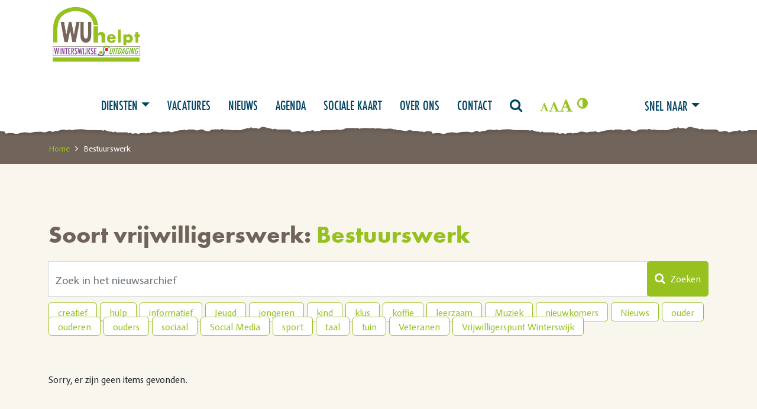

--- FILE ---
content_type: text/html; charset=UTF-8
request_url: https://wuhwinterswijk.nl/vacatures_vrijwilligerswerk/bestuurswerk/
body_size: 9416
content:
<!DOCTYPE html><html lang="nl"><head><script data-no-optimize="1">var litespeed_docref=sessionStorage.getItem("litespeed_docref");litespeed_docref&&(Object.defineProperty(document,"referrer",{get:function(){return litespeed_docref}}),sessionStorage.removeItem("litespeed_docref"));</script> <meta charset="utf-8"><meta http-equiv="X-UA-Compatible" content="IE=edge"><meta name="viewport" content="width=device-width, initial-scale=1">
<!--[if lt IE 9]> <script src="https://oss.maxcdn.com/html5shiv/3.7.2/html5shiv.min.js"></script> <script src="https://oss.maxcdn.com/respond/1.4.2/respond.min.js"></script> <![endif]--><meta name='robots' content='index, follow, max-image-preview:large, max-snippet:-1, max-video-preview:-1' /><title>Bestuurswerk Archieven - Wuh Winterswijk</title><link rel="canonical" href="https://wuhwinterswijk.nl/vacatures_vrijwilligerswerk/bestuurswerk/" /><meta property="og:locale" content="nl_NL" /><meta property="og:type" content="article" /><meta property="og:title" content="Bestuurswerk Archieven - Wuh Winterswijk" /><meta property="og:url" content="https://wuhwinterswijk.nl/vacatures_vrijwilligerswerk/bestuurswerk/" /><meta property="og:site_name" content="Wuh Winterswijk" /><meta name="twitter:card" content="summary_large_image" /> <script type="application/ld+json" class="yoast-schema-graph">{"@context":"https://schema.org","@graph":[{"@type":"CollectionPage","@id":"https://wuhwinterswijk.nl/vacatures_vrijwilligerswerk/bestuurswerk/","url":"https://wuhwinterswijk.nl/vacatures_vrijwilligerswerk/bestuurswerk/","name":"Bestuurswerk Archieven - Wuh Winterswijk","isPartOf":{"@id":"https://wuhwinterswijk.nl/#website"},"breadcrumb":{"@id":"https://wuhwinterswijk.nl/vacatures_vrijwilligerswerk/bestuurswerk/#breadcrumb"},"inLanguage":"nl-NL"},{"@type":"BreadcrumbList","@id":"https://wuhwinterswijk.nl/vacatures_vrijwilligerswerk/bestuurswerk/#breadcrumb","itemListElement":[{"@type":"ListItem","position":1,"name":"Home","item":"https://wuhwinterswijk.nl/"},{"@type":"ListItem","position":2,"name":"Bestuurswerk"}]},{"@type":"WebSite","@id":"https://wuhwinterswijk.nl/#website","url":"https://wuhwinterswijk.nl/","name":"Wuh Winterswijk","description":"","potentialAction":[{"@type":"SearchAction","target":{"@type":"EntryPoint","urlTemplate":"https://wuhwinterswijk.nl/?s={search_term_string}"},"query-input":{"@type":"PropertyValueSpecification","valueRequired":true,"valueName":"search_term_string"}}],"inLanguage":"nl-NL"}]}</script> <link data-optimized="2" rel="stylesheet" href="https://wuhwinterswijk.nl/wp-content/litespeed/css/42290cf514d2453332005d416d2c6310.css?ver=1f2d1" /> <script type="litespeed/javascript" data-src="//wuhwinterswijk.nl/wp-includes/js/jquery/jquery.min.js" id="jquery-core-js"></script> <link rel="EditURI" type="application/rsd+xml" title="RSD" href="//wuhwinterswijk.nl/xmlrpc.php?rsd" /><link rel="icon" href="//wuhwinterswijk.nl/wp-content/uploads/2023/03/favicon-160x160.png" sizes="32x32" /><link rel="icon" href="//wuhwinterswijk.nl/wp-content/uploads/2023/03/favicon-205x205.png" sizes="192x192" /><link rel="apple-touch-icon" href="//wuhwinterswijk.nl/wp-content/uploads/2023/03/favicon-205x205.png" /><meta name="msapplication-TileImage" content="https://wuhwinterswijk.nl/wp-content/uploads/2023/03/favicon.png" /></head><body class=""><a href="#intro" class="sr-only sr-only-focusable">Meteen naar de inhoud</a><div class="wrapper default_value
"><header><div id="top" class="d-none"><ul><li><p class="navbar-text fs-select"><span id="sizeDown" data-fs="16px"></span><span id="normal" data-fs="18px"></span><span id="sizeUp" data-fs="20px"></span></p></li><li><p id="c-select" class="navbar-text"><span class="contrast-btn" data-toggle="tooltip" data-placement="right" title="verhoog contrast"></span><span class="no-contrast-btn" data-toggle="tooltip" title="verlaag contrast"></span></p></li></ul></div><div id="menu"><nav class="navbar navbar-default navbar-expand-lg"><div class="container"><div class="navbar-header"><button class="navbar-toggler" type="button" data-toggle="collapse" data-target="#webportaal-navbar-collapse-1" aria-controls="navbarSupportedContent" aria-expanded="false" aria-label="Toggle navigation">
<span class="navbar-toggler-icon"></span>
</button><a class="navbar-brand" href="/">
<img data-lazyloaded="1" src="[data-uri]" width="2480" height="1535" data-src="//wuhwinterswijk.nl/wp-content/uploads/2023/11/WUhelpt-logo-2023.jpg" alt="WUh Winterswijk" />
</a></div><div class="collapse navbar-collapse" id="webportaal-navbar-collapse-1"><ul class="nav navbar-nav ms-auto"><li class="dropdown menu-diensten">
<a title="Diensten" href="#" class="dropdown-toggle has-submenu mega-menu">Diensten</a><ul class="mega-menu-dropdown dropdown-menu"><div class="dropdown-items"><li class="main-item" menu-name="vrijwilligerswerk">
<a href="#">
<img data-lazyloaded="1" src="[data-uri]" data-src="//wuhwinterswijk.nl/wp-content/uploads/2023/05/handshake-angle-solid.svg" width="20" alt=""/>
Vrijwilligerswerk                                    </a><div class="secondary-items" menu-main="vrijwilligerswerk"><ul><li class="secondary-item"><a href="//wuhwinterswijk.nl/vrijwilligerspunt/">Vrijwilligerspunt</a></li><li class="secondary-item"><a href="/vacatures/" target="_self">Vacatures</a></li><li class="secondary-item"><a href="//wuhwinterswijk.nl/vrijwilligerspunt/vrijwilligers-informatie/">Vrijwilligers informatie</a></li><li class="secondary-item"><a href="//wuhwinterswijk.nl/vrijwilligerspunt/vrijwilligers-informatie/aanmelden-vrijwilliger/">Aanmelden Vrijwilliger</a></li><hr/><li class="secondary-item"><a href="//wuhwinterswijk.nl/vrijwilligerspunt/maatje/">Maatje</a></li><hr/><li class="secondary-item"><a href="//wuhwinterswijk.nl/vrijwilligerspunt/informatie-organisaties/aanmelden/">Aanmelden</a></li></ul><div class="logos">
<a href="//wuhwinterswijk.nl/vrijwilligerspunt/" target="_self">
<img data-lazyloaded="1" src="[data-uri]" width="484" height="223" data-src="//wuhwinterswijk.nl/wp-content/uploads/2020/01/VrijwilligersPuntW-logo_smaller.png" alt=""/>
</a></div></div></li><li class="main-item" menu-name="klussen">
<a href="#">
<img data-lazyloaded="1" src="[data-uri]" data-src="//wuhwinterswijk.nl/wp-content/uploads/2023/05/hammer-solid.svg" width="20" alt=""/>
Klussen                                    </a><div class="secondary-items" menu-main="klussen"><ul><li class="secondary-item"><a href="//wuhwinterswijk.nl/vrijwilligerspunt/kluspunt/">Kluspunt</a></li><li class="secondary-item"><a href="//wuhwinterswijk.nl/vrijwilligerspunt/aanvraagformulier-klus/">Aanvraagformulier klus</a></li><hr/><li class="secondary-item"><a href="//wuhwinterswijk.nl/vrijwilligerspunt/vrijwilligers-informatie/aanmelden-vrijwilliger/">Aanmelden Vrijwilliger</a></li></ul><div class="logos">
<a href="//wuhwinterswijk.nl/vrijwilligerspunt/kluspunt/" target="_self">
<img data-lazyloaded="1" src="[data-uri]" width="1178" height="852" data-src="//wuhwinterswijk.nl/wp-content/uploads/2023/03/Kluspunt-logo-met-WU.jpg" alt=""/>
</a></div></div></li><li class="main-item" menu-name="vereniging">
<a href="#">
<img data-lazyloaded="1" src="[data-uri]" data-src="//wuhwinterswijk.nl/wp-content/uploads/2023/05/people-group-solid.svg" width="20" alt=""/>
Vereniging                                    </a><div class="secondary-items" menu-main="vereniging"><ul><li class="secondary-item"><a href="//wuhwinterswijk.nl/vrijwilligerspunt/servicepunt/">Servicepunt</a></li></ul><div class="logos">
<a href="//wuhwinterswijk.nl/vrijwilligerspunt/servicepunt/" target="_self">
<img data-lazyloaded="1" src="[data-uri]" width="1323" height="852" data-src="//wuhwinterswijk.nl/wp-content/uploads/2021/02/Logo-Servicepunt-Uitdaging-met-WU.jpg" alt=""/>
</a></div></div></li><li class="main-item" menu-name="gezin">
<a href="#">
<img data-lazyloaded="1" src="[data-uri]" data-src="//wuhwinterswijk.nl/wp-content/uploads/2023/05/house-chimney-window-solid.svg" width="20" alt=""/>
Gezin                                    </a><div class="secondary-items" menu-main="gezin"><ul><li class="secondary-item"><a href="//wuhwinterswijk.nl/meedoen/"># Meedoen</a></li></ul></div></li><li class="main-item" menu-name="flexhulp">
<a href="#">
<img data-lazyloaded="1" src="[data-uri]" data-src="//wuhwinterswijk.nl/wp-content/uploads/2023/05/hand-holding-medical-solid.svg" width="20" alt=""/>
Flexhulp                                    </a><div class="secondary-items" menu-main="flexhulp"><ul><li class="secondary-item"><a href="//wuhwinterswijk.nl/flexhulp/">Flexhulp</a></li></ul></div></li><li class="main-item" menu-name="vervoer en hulpmiddelen">
<a href="#">
<img data-lazyloaded="1" src="[data-uri]" data-src="//wuhwinterswijk.nl/wp-content/uploads/2023/05/car-side-solid.svg" width="20" alt=""/>
Vervoer en hulpmiddelen                                    </a><div class="secondary-items" menu-main="vervoer en hulpmiddelen"><ul><li class="secondary-item"><a href="//wuhwinterswijk.nl/vrijwilligerspunt/automaatje/">Automaatje</a></li><li class="secondary-item"><a href="//wuhwinterswijk.nl/vrijwilligerspunt/aanmelden-chauffeur-automaatje/">Aanmelden chauffeur AutoMaatje</a></li><li class="secondary-item"><a href="//wuhwinterswijk.nl/vrijwilligerspunt/aanmelden-deelnemer-automaatje/">Aanmelden deelnemer AutoMaatje</a></li><hr/><li class="secondary-item"><a href="//wuhwinterswijk.nl/vrijwilligerspunt/fietsuitleen/">Fietsuitleen</a></li><hr/><li class="secondary-item"><a href="//wuhwinterswijk.nl/benefiets/">Benefiets</a></li><li class="secondary-item"><a href="https://winterswijkinbeweging.nl/" target="_blank">Winterswijk in beweging</a></li></ul><div class="logos">
<a href="https://winterswijkinbeweging.nl/" target="_blank">
<img data-lazyloaded="1" src="[data-uri]" width="316" height="161" data-src="//wuhwinterswijk.nl/wp-content/uploads/2023/05/winterswijkinbeweging.png" alt=""/>
</a></div></div></li><li class="main-item" menu-name="meldpunt">
<a href="#">
<img data-lazyloaded="1" src="[data-uri]" data-src="//wuhwinterswijk.nl/wp-content/uploads/2023/05/circle-exclamation-solid.svg" width="20" alt=""/>
Meldpunt                                    </a><div class="secondary-items" menu-main="meldpunt"><ul><li class="secondary-item"><a href="https://winterswijkseuitdaging.nl/meldpunt-oekraine/" target="_blank">Meldpunt Oekraïne</a></li></ul></div></li></div></ul></li><li class="menu-vacatures"><a title="Vacatures" href="//wuhwinterswijk.nl/vrijwilligerspunt/vacatures/">Vacatures</a></li><li class="menu-nieuws"><a title="Nieuws" href="/nieuws/">Nieuws</a></li><li class="menu-agenda"><a title="Agenda" href="/agenda">Agenda</a></li><li class="menu-sociale-kaart"><a title="Sociale kaart" href="/organisaties/">Sociale kaart</a></li><li class="menu-over-ons"><a title="Over ons" href="//wuhwinterswijk.nl/over-ons/">Over ons</a></li><li class="menu-contact"><a title="Contact" href="//wuhwinterswijk.nl/vrijwilligerspunt/contact/">Contact</a></li><li id="menuSearch">
<a href="/zoeken"><i class="fa fa-search" aria-hidden="true"></i><span class="sr-only">Zoeken</span></a></li><li><p class="navbar-text fs-select"><span id="sizeDown" data-fs="16px"></span><span id="normal" data-fs="18px"></span><span id="sizeUp" data-fs="20px"></span></p></li><li><p id="c-select" class="navbar-text"><span class="contrast-btn" data-toggle="tooltip" title="verhoog contrast"></span><span class="no-contrast-btn" data-toggle="tooltip" title="verlaag contrast"></span></p></li></ul><ul class="nav navbar-nav ms-auto"><li class="nav-item dropdown">
<a href="#" class="dropdown-toggle" role="button" data-bs-toggle="dropdown" aria-expanded="false">Snel naar</a><ul class="dropdown-menu shortlinks"><li><a class="dropdown-item" href="//wuhwinterswijk.nl/vrijwilligerspunt/">
<img data-lazyloaded="1" src="[data-uri]" data-src="//wuhwinterswijk.nl/wp-content/uploads/2023/05/handshake-angle-solid.svg" width="20" alt=""/>
Vrijwilligerspunt                            </a></li><li><a class="dropdown-item" href="//wuhwinterswijk.nl/vrijwilligerspunt/kluspunt/">
<img data-lazyloaded="1" src="[data-uri]" data-src="//wuhwinterswijk.nl/wp-content/uploads/2023/05/hammer-solid.svg" width="20" alt=""/>
Kluspunt                            </a></li><li><a class="dropdown-item" href="//wuhwinterswijk.nl/vrijwilligerspunt/servicepunt/">
<img data-lazyloaded="1" src="[data-uri]" data-src="//wuhwinterswijk.nl/wp-content/uploads/2023/05/people-group-solid.svg" width="20" alt=""/>
Servicepunt                            </a></li><li><a class="dropdown-item" href="//wuhwinterswijk.nl/flexhulp/">
<img data-lazyloaded="1" src="[data-uri]" data-src="//wuhwinterswijk.nl/wp-content/uploads/2023/05/hand-holding-medical-solid.svg" width="20" alt=""/>
Flexhulp                            </a></li><li><a class="dropdown-item" href="//wuhwinterswijk.nl/meedoen/">
<img data-lazyloaded="1" src="[data-uri]" data-src="//wuhwinterswijk.nl/wp-content/uploads/2023/05/house-chimney-window-solid.svg" width="20" alt=""/>
# Meedoen                            </a></li><li><a class="dropdown-item" href="//wuhwinterswijk.nl/vrijwilligerspunt/automaatje/">
<img data-lazyloaded="1" src="[data-uri]" data-src="//wuhwinterswijk.nl/wp-content/uploads/2023/05/car-side-solid.svg" width="20" alt=""/>
Automaatje                            </a></li><li><a class="dropdown-item" href="//wuhwinterswijk.nl/vrijwilligerspunt/fietsuitleen/">
<img data-lazyloaded="1" src="[data-uri]" data-src="//wuhwinterswijk.nl/wp-content/uploads/2023/05/bicycle-solid.svg" width="20" alt=""/>
Fietsuitleen                            </a></li></ul></ul></div></div></nav></div><nav id="mobile-menu" class="navbar fixed-top navbar-expand-lg bg-light"><div class="container-fluid">
<a class="navbar-brand" href="/"><img data-lazyloaded="1" src="[data-uri]" width="80" height="1535" data-src="//wuhwinterswijk.nl/wp-content/uploads/2023/11/WUhelpt-logo-2023.jpg" alt="WUh Winterswijk" /></a>
<button class="navbar-toggler" type="button" data-bs-toggle="offcanvas" data-bs-target="#offcanvasNavbar" aria-controls="offcanvasNavbar">
<span class="navbar-toggler-icon"></span>
</button><div class="offcanvas offcanvas-end" tabindex="-1" id="offcanvasNavbar" aria-labelledby="offcanvasNavbarLabel"><div class="offcanvas-header"><h5 class="offcanvas-title" id="offcanvasNavbarLabel">Wuh Winterswijk</h5>
<button type="button" class="btn-close" data-bs-dismiss="offcanvas" aria-label="Close"></button></div><div class="offcanvas-body"><ul class="navbar-nav justify-content-end flex-grow-1 pe-3"><li class="nav-item dropdown">
<a class="nav-link dropdown-toggle" id="navbarDropdownvrijwilligerswerk" href="#" role="button" data-bs-toggle="dropdown" aria-expanded="false">
<img data-lazyloaded="1" src="[data-uri]" data-src="//wuhwinterswijk.nl/wp-content/uploads/2023/05/handshake-angle-solid.svg" width="20" alt=""/>
Vrijwilligerswerk                      </a><ul class="dropdown-menu" aria-labelledby="navbarDropdownvrijwilligerswerk"><li><a class="dropdown-item" href="//wuhwinterswijk.nl/vrijwilligerspunt/">Vrijwilligerspunt</a></li><li><a class="dropdown-item" href="/vacatures/" target="_self">Vacatures</a></li><li><a class="dropdown-item" href="//wuhwinterswijk.nl/vrijwilligerspunt/vrijwilligers-informatie/">Vrijwilligers informatie</a></li><li><a class="dropdown-item" href="//wuhwinterswijk.nl/vrijwilligerspunt/vrijwilligers-informatie/aanmelden-vrijwilliger/">Aanmelden Vrijwilliger</a></li><hr/><li><a class="dropdown-item" href="//wuhwinterswijk.nl/vrijwilligerspunt/maatje/">Maatje</a></li><hr/><li><a class="dropdown-item" href="//wuhwinterswijk.nl/vrijwilligerspunt/informatie-organisaties/aanmelden/">Aanmelden</a></li></ul></li><li class="nav-item dropdown">
<a class="nav-link dropdown-toggle" id="navbarDropdownklussen" href="#" role="button" data-bs-toggle="dropdown" aria-expanded="false">
<img data-lazyloaded="1" src="[data-uri]" data-src="//wuhwinterswijk.nl/wp-content/uploads/2023/05/hammer-solid.svg" width="20" alt=""/>
Klussen                      </a><ul class="dropdown-menu" aria-labelledby="navbarDropdownklussen"><li><a class="dropdown-item" href="//wuhwinterswijk.nl/vrijwilligerspunt/kluspunt/">Kluspunt</a></li><li><a class="dropdown-item" href="//wuhwinterswijk.nl/vrijwilligerspunt/aanvraagformulier-klus/">Aanvraagformulier klus</a></li><hr/><li><a class="dropdown-item" href="//wuhwinterswijk.nl/vrijwilligerspunt/vrijwilligers-informatie/aanmelden-vrijwilliger/">Aanmelden Vrijwilliger</a></li></ul></li><li class="nav-item dropdown">
<a class="nav-link dropdown-toggle" id="navbarDropdownvereniging" href="#" role="button" data-bs-toggle="dropdown" aria-expanded="false">
<img data-lazyloaded="1" src="[data-uri]" data-src="//wuhwinterswijk.nl/wp-content/uploads/2023/05/people-group-solid.svg" width="20" alt=""/>
Vereniging                      </a><ul class="dropdown-menu" aria-labelledby="navbarDropdownvereniging"><li><a class="dropdown-item" href="//wuhwinterswijk.nl/vrijwilligerspunt/servicepunt/">Servicepunt</a></li></ul></li><li class="nav-item dropdown">
<a class="nav-link dropdown-toggle" id="navbarDropdowngezin" href="#" role="button" data-bs-toggle="dropdown" aria-expanded="false">
<img data-lazyloaded="1" src="[data-uri]" data-src="//wuhwinterswijk.nl/wp-content/uploads/2023/05/house-chimney-window-solid.svg" width="20" alt=""/>
Gezin                      </a><ul class="dropdown-menu" aria-labelledby="navbarDropdowngezin"><li><a class="dropdown-item" href="//wuhwinterswijk.nl/meedoen/"># Meedoen</a></li></ul></li><li class="nav-item dropdown">
<a class="nav-link dropdown-toggle" id="navbarDropdownflexhulp" href="#" role="button" data-bs-toggle="dropdown" aria-expanded="false">
<img data-lazyloaded="1" src="[data-uri]" data-src="//wuhwinterswijk.nl/wp-content/uploads/2023/05/hand-holding-medical-solid.svg" width="20" alt=""/>
Flexhulp                      </a><ul class="dropdown-menu" aria-labelledby="navbarDropdownflexhulp"><li><a class="dropdown-item" href="//wuhwinterswijk.nl/flexhulp/">Flexhulp</a></li></ul></li><li class="nav-item dropdown">
<a class="nav-link dropdown-toggle" id="navbarDropdownvervoer en hulpmiddelen" href="#" role="button" data-bs-toggle="dropdown" aria-expanded="false">
<img data-lazyloaded="1" src="[data-uri]" data-src="//wuhwinterswijk.nl/wp-content/uploads/2023/05/car-side-solid.svg" width="20" alt=""/>
Vervoer en hulpmiddelen                      </a><ul class="dropdown-menu" aria-labelledby="navbarDropdownvervoer en hulpmiddelen"><li><a class="dropdown-item" href="//wuhwinterswijk.nl/vrijwilligerspunt/automaatje/">Automaatje</a></li><li><a class="dropdown-item" href="//wuhwinterswijk.nl/vrijwilligerspunt/aanmelden-chauffeur-automaatje/">Aanmelden chauffeur AutoMaatje</a></li><li><a class="dropdown-item" href="//wuhwinterswijk.nl/vrijwilligerspunt/aanmelden-deelnemer-automaatje/">Aanmelden deelnemer AutoMaatje</a></li><hr/><li><a class="dropdown-item" href="//wuhwinterswijk.nl/vrijwilligerspunt/fietsuitleen/">Fietsuitleen</a></li><hr/><li><a class="dropdown-item" href="//wuhwinterswijk.nl/benefiets/">Benefiets</a></li><li><a class="dropdown-item" href="https://winterswijkinbeweging.nl/" target="_blank">Winterswijk in beweging</a></li></ul></li><li class="nav-item dropdown">
<a class="nav-link dropdown-toggle" id="navbarDropdownmeldpunt" href="#" role="button" data-bs-toggle="dropdown" aria-expanded="false">
<img data-lazyloaded="1" src="[data-uri]" data-src="//wuhwinterswijk.nl/wp-content/uploads/2023/05/circle-exclamation-solid.svg" width="20" alt=""/>
Meldpunt                      </a><ul class="dropdown-menu" aria-labelledby="navbarDropdownmeldpunt"><li><a class="dropdown-item" href="https://winterswijkseuitdaging.nl/meldpunt-oekraine/" target="_blank">Meldpunt Oekraïne</a></li></ul></li><li class="menu-vacatures"><a title="Vacatures" href="//wuhwinterswijk.nl/vrijwilligerspunt/vacatures/">Vacatures</a></li><li class="menu-nieuws"><a title="Nieuws" href="/nieuws/">Nieuws</a></li><li class="menu-agenda"><a title="Agenda" href="/agenda">Agenda</a></li><li class="menu-sociale-kaart"><a title="Sociale kaart" href="/organisaties/">Sociale kaart</a></li><li class="menu-over-ons"><a title="Over ons" href="//wuhwinterswijk.nl/over-ons/">Over ons</a></li><li class="menu-contact"><a title="Contact" href="//wuhwinterswijk.nl/vrijwilligerspunt/contact/">Contact</a></li><li id="menuSearchMobile">
<a href="/zoeken"><i class="fa fa-search" aria-hidden="true"></i> Zoeken</a></li></ul><div class="visability"><p class="fs-select navbar-text"><span id="sizeDownMobile" data-fs="16px"></span><span id="normalMobile" data-fs="18px"></span><span id="sizeUpMobile" data-fs="20px"></span></p><p id="c-select-mobile" class="navbar-text"><span class="contrast-btn" data-toggle="tooltip" title="verhoog contrast"></span><span class="no-contrast-btn" data-toggle="tooltip" title="verlaag contrast"></span></p></div></div></div></div></nav></header><main><section class="breadcrumbs"><div class="container"><div class="row"><div class="col-md-12"><p id="breadcrumbs"><span><span><a href="//wuhwinterswijk.nl/">Home</a></span> <i class="fa fa-angle-right"></i> <span class="breadcrumb_last" aria-current="page">Bestuurswerk</span></span></p></div></div></div></section><section class="content container"><div class="row"><div class="col-md-12 col-nieuws"><h1 class="page-title">Soort vrijwilligerswerk: <span>Bestuurswerk</span></h1><div class="filter"><form role="search" method="get" class="searchform"><div class="input-group">
<input type="hidden" name="cat" value="">
<input type="search" class="search-field form-control" placeholder="Zoek in het nieuwsarchief" value="" name="s">
<span class="input-group-btn">
<button type="submit" class="btn btn-default"><i class="fa fa-search" aria-hidden="true"></i> <span>Zoeken</span>
</button>
</span></div></form><ul class="nav nav-pills"><li class="cat-item cat-item-1015"><a href="//wuhwinterswijk.nl/category/creatief/">creatief</a></li><li class="cat-item cat-item-1033"><a href="//wuhwinterswijk.nl/category/hulp/">hulp</a></li><li class="cat-item cat-item-1039"><a href="//wuhwinterswijk.nl/category/informatief/">informatief</a></li><li class="cat-item cat-item-1038"><a href="//wuhwinterswijk.nl/category/jeugd/">Jeugd</a></li><li class="cat-item cat-item-1018"><a href="//wuhwinterswijk.nl/category/jongeren/">jongeren</a></li><li class="cat-item cat-item-1016"><a href="//wuhwinterswijk.nl/category/kind/">kind</a></li><li class="cat-item cat-item-1036"><a href="//wuhwinterswijk.nl/category/klus/">klus</a></li><li class="cat-item cat-item-1032"><a href="//wuhwinterswijk.nl/category/koffie/">koffie</a></li><li class="cat-item cat-item-1041"><a href="//wuhwinterswijk.nl/category/leerzaam/">leerzaam</a></li><li class="cat-item cat-item-1040"><a href="//wuhwinterswijk.nl/category/muziek/">Muziek</a></li><li class="cat-item cat-item-1013"><a href="//wuhwinterswijk.nl/category/nieuwkomers/">nieuwkomers</a></li><li class="cat-item cat-item-1"><a href="//wuhwinterswijk.nl/category/nieuws/">Nieuws</a></li><li class="cat-item cat-item-1037"><a href="//wuhwinterswijk.nl/category/ouder/">ouder</a></li><li class="cat-item cat-item-1031"><a href="//wuhwinterswijk.nl/category/ouderen/">ouderen</a></li><li class="cat-item cat-item-1034"><a href="//wuhwinterswijk.nl/category/ouders/">ouders</a></li><li class="cat-item cat-item-1011"><a href="//wuhwinterswijk.nl/category/sociaal/">sociaal</a></li><li class="cat-item cat-item-1019"><a href="//wuhwinterswijk.nl/category/social-media/">Social Media</a></li><li class="cat-item cat-item-1012"><a href="//wuhwinterswijk.nl/category/sport/">sport</a></li><li class="cat-item cat-item-1014"><a href="//wuhwinterswijk.nl/category/taal/">taal</a></li><li class="cat-item cat-item-1020"><a href="//wuhwinterswijk.nl/category/tuin/">tuin</a></li><li class="cat-item cat-item-1035"><a href="//wuhwinterswijk.nl/category/veteranen/">Veteranen</a></li><li class="cat-item cat-item-32"><a href="//wuhwinterswijk.nl/category/vrijwilligerspunt-winterswijk/">Vrijwilligerspunt Winterswijk</a></li></ul></div></div></div></section><section id="nieuws"><div class="container"><div class="row"><div class="col-md-12 col-nieuws"><div class="row"><div class="col-md-12"><p>Sorry, er zijn geen items gevonden.</p></div></div></div></div></div></section></main><footer><section class="footer container"><div class="row"><div class="col-md-4"><div class="list first"><div class="textwidget"></div></div></div><hr class="mobile" /><div class="col-md-2 col-md-offset-1"><h4>Categorieën</h4><ul class="list"></ul></div><hr class="mobile" /><div class="col-md-2"><h4>Ga naar</h4><ul class="list"><li class="menu-vacatures"><a href="//wuhwinterswijk.nl/vrijwilligerspunt/vacatures/">Vacatures</a></li><li class="menu-nieuws"><a href="/nieuws/">Nieuws</a></li><li class="menu-agenda"><a href="/agenda">Agenda</a></li><li class="menu-sociale-kaart"><a href="/organisaties/">Sociale kaart</a></li><li class="menu-over-ons"><a href="//wuhwinterswijk.nl/over-ons/">Over ons</a></li><li class="menu-contact"><a href="//wuhwinterswijk.nl/vrijwilligerspunt/contact/">Contact</a></li></ul></div><hr class="mobile" /><div class="col-md-3"><div class="list"><h4>Contactgegevens</h4><div class="textwidget"><p><strong>Bezoekadres</strong><br />
Roelvinkstraat 2, 7101 GN Winterswijk</p><p><strong>Telefoon</strong><br />
(0543) 200026<br />
Van maandag tot vrijdag: 09.00 – 12.00 uur</p></div></div>				<a class="btn btn-primary" href="/contact">Neem contact op</a></div></div></section></footer><div class="copyright"><div class="container"><div class="row"><div class="col-md-12"><p>
© 2026 - Wuh Winterswijk - <a href="http://www.esselink.nu" title="Website webdesign en hosting van deze website." target="_blank">Realisatie &amp; hosting</a>: <a href="http://www.esselink.nu" title="Esselink.nu voor totale web oplossingen Winterswijk, Achterhoek." target="_blank">Esselink.nu</a></p></div></div></div></div></div> <script type="speculationrules">{"prefetch":[{"source":"document","where":{"and":[{"href_matches":"/*"},{"not":{"href_matches":["/wp-*.php","/wp-admin/*","/wp-content/uploads/*","/wp-content/*","/wp-content/plugins/*","/wp-content/themes/wuhwinterswijk/*","/*\\?(.+)"]}},{"not":{"selector_matches":"a[rel~=\"nofollow\"]"}},{"not":{"selector_matches":".no-prefetch, .no-prefetch a"}}]},"eagerness":"conservative"}]}</script> <script type="litespeed/javascript" data-src="//wuhwinterswijk.nl/wp-content/themes/wuhwinterswijk/inc/js/jquery.js" id="theme-jquery-js"></script> <script type="litespeed/javascript" data-src="https://www.google.com/recaptcha/api.js?render=6LfyD48UAAAAAOLTgUdljn0-EzN-eJZDb9x19ghc" id="google-recaptcha-js"></script> <div id="cookie-notice" role="dialog" class="cookie-notice-hidden cookie-revoke-hidden cn-position-top" aria-label="Cookie Notice" style="background-color: rgba(240,248,255,0.8);"><div class="cookie-notice-container" style="color: #333333"><span id="cn-notice-text" class="cn-text-container">Wij gebruiken cookies om het gebruik van de website te analyseren en het gebruiksgemak te verbeteren.</span><span id="cn-notice-buttons" class="cn-buttons-container"><button id="cn-accept-cookie" data-cookie-set="accept" class="cn-set-cookie cn-button cn-button-custom button" aria-label="Akkoord">Akkoord</button><button id="cn-refuse-cookie" data-cookie-set="refuse" class="cn-set-cookie cn-button cn-button-custom button" aria-label="Weigeren">Weigeren</button><button data-link-url="" data-link-target="_blank" id="cn-more-info" class="cn-more-info cn-button cn-button-custom button" aria-label="Lees meer">Lees meer</button></span><button type="button" id="cn-close-notice" data-cookie-set="accept" class="cn-close-icon" aria-label="Weigeren"></button></div></div>
<script data-no-optimize="1">window.lazyLoadOptions=Object.assign({},{threshold:300},window.lazyLoadOptions||{});!function(t,e){"object"==typeof exports&&"undefined"!=typeof module?module.exports=e():"function"==typeof define&&define.amd?define(e):(t="undefined"!=typeof globalThis?globalThis:t||self).LazyLoad=e()}(this,function(){"use strict";function e(){return(e=Object.assign||function(t){for(var e=1;e<arguments.length;e++){var n,a=arguments[e];for(n in a)Object.prototype.hasOwnProperty.call(a,n)&&(t[n]=a[n])}return t}).apply(this,arguments)}function o(t){return e({},at,t)}function l(t,e){return t.getAttribute(gt+e)}function c(t){return l(t,vt)}function s(t,e){return function(t,e,n){e=gt+e;null!==n?t.setAttribute(e,n):t.removeAttribute(e)}(t,vt,e)}function i(t){return s(t,null),0}function r(t){return null===c(t)}function u(t){return c(t)===_t}function d(t,e,n,a){t&&(void 0===a?void 0===n?t(e):t(e,n):t(e,n,a))}function f(t,e){et?t.classList.add(e):t.className+=(t.className?" ":"")+e}function _(t,e){et?t.classList.remove(e):t.className=t.className.replace(new RegExp("(^|\\s+)"+e+"(\\s+|$)")," ").replace(/^\s+/,"").replace(/\s+$/,"")}function g(t){return t.llTempImage}function v(t,e){!e||(e=e._observer)&&e.unobserve(t)}function b(t,e){t&&(t.loadingCount+=e)}function p(t,e){t&&(t.toLoadCount=e)}function n(t){for(var e,n=[],a=0;e=t.children[a];a+=1)"SOURCE"===e.tagName&&n.push(e);return n}function h(t,e){(t=t.parentNode)&&"PICTURE"===t.tagName&&n(t).forEach(e)}function a(t,e){n(t).forEach(e)}function m(t){return!!t[lt]}function E(t){return t[lt]}function I(t){return delete t[lt]}function y(e,t){var n;m(e)||(n={},t.forEach(function(t){n[t]=e.getAttribute(t)}),e[lt]=n)}function L(a,t){var o;m(a)&&(o=E(a),t.forEach(function(t){var e,n;e=a,(t=o[n=t])?e.setAttribute(n,t):e.removeAttribute(n)}))}function k(t,e,n){f(t,e.class_loading),s(t,st),n&&(b(n,1),d(e.callback_loading,t,n))}function A(t,e,n){n&&t.setAttribute(e,n)}function O(t,e){A(t,rt,l(t,e.data_sizes)),A(t,it,l(t,e.data_srcset)),A(t,ot,l(t,e.data_src))}function w(t,e,n){var a=l(t,e.data_bg_multi),o=l(t,e.data_bg_multi_hidpi);(a=nt&&o?o:a)&&(t.style.backgroundImage=a,n=n,f(t=t,(e=e).class_applied),s(t,dt),n&&(e.unobserve_completed&&v(t,e),d(e.callback_applied,t,n)))}function x(t,e){!e||0<e.loadingCount||0<e.toLoadCount||d(t.callback_finish,e)}function M(t,e,n){t.addEventListener(e,n),t.llEvLisnrs[e]=n}function N(t){return!!t.llEvLisnrs}function z(t){if(N(t)){var e,n,a=t.llEvLisnrs;for(e in a){var o=a[e];n=e,o=o,t.removeEventListener(n,o)}delete t.llEvLisnrs}}function C(t,e,n){var a;delete t.llTempImage,b(n,-1),(a=n)&&--a.toLoadCount,_(t,e.class_loading),e.unobserve_completed&&v(t,n)}function R(i,r,c){var l=g(i)||i;N(l)||function(t,e,n){N(t)||(t.llEvLisnrs={});var a="VIDEO"===t.tagName?"loadeddata":"load";M(t,a,e),M(t,"error",n)}(l,function(t){var e,n,a,o;n=r,a=c,o=u(e=i),C(e,n,a),f(e,n.class_loaded),s(e,ut),d(n.callback_loaded,e,a),o||x(n,a),z(l)},function(t){var e,n,a,o;n=r,a=c,o=u(e=i),C(e,n,a),f(e,n.class_error),s(e,ft),d(n.callback_error,e,a),o||x(n,a),z(l)})}function T(t,e,n){var a,o,i,r,c;t.llTempImage=document.createElement("IMG"),R(t,e,n),m(c=t)||(c[lt]={backgroundImage:c.style.backgroundImage}),i=n,r=l(a=t,(o=e).data_bg),c=l(a,o.data_bg_hidpi),(r=nt&&c?c:r)&&(a.style.backgroundImage='url("'.concat(r,'")'),g(a).setAttribute(ot,r),k(a,o,i)),w(t,e,n)}function G(t,e,n){var a;R(t,e,n),a=e,e=n,(t=Et[(n=t).tagName])&&(t(n,a),k(n,a,e))}function D(t,e,n){var a;a=t,(-1<It.indexOf(a.tagName)?G:T)(t,e,n)}function S(t,e,n){var a;t.setAttribute("loading","lazy"),R(t,e,n),a=e,(e=Et[(n=t).tagName])&&e(n,a),s(t,_t)}function V(t){t.removeAttribute(ot),t.removeAttribute(it),t.removeAttribute(rt)}function j(t){h(t,function(t){L(t,mt)}),L(t,mt)}function F(t){var e;(e=yt[t.tagName])?e(t):m(e=t)&&(t=E(e),e.style.backgroundImage=t.backgroundImage)}function P(t,e){var n;F(t),n=e,r(e=t)||u(e)||(_(e,n.class_entered),_(e,n.class_exited),_(e,n.class_applied),_(e,n.class_loading),_(e,n.class_loaded),_(e,n.class_error)),i(t),I(t)}function U(t,e,n,a){var o;n.cancel_on_exit&&(c(t)!==st||"IMG"===t.tagName&&(z(t),h(o=t,function(t){V(t)}),V(o),j(t),_(t,n.class_loading),b(a,-1),i(t),d(n.callback_cancel,t,e,a)))}function $(t,e,n,a){var o,i,r=(i=t,0<=bt.indexOf(c(i)));s(t,"entered"),f(t,n.class_entered),_(t,n.class_exited),o=t,i=a,n.unobserve_entered&&v(o,i),d(n.callback_enter,t,e,a),r||D(t,n,a)}function q(t){return t.use_native&&"loading"in HTMLImageElement.prototype}function H(t,o,i){t.forEach(function(t){return(a=t).isIntersecting||0<a.intersectionRatio?$(t.target,t,o,i):(e=t.target,n=t,a=o,t=i,void(r(e)||(f(e,a.class_exited),U(e,n,a,t),d(a.callback_exit,e,n,t))));var e,n,a})}function B(e,n){var t;tt&&!q(e)&&(n._observer=new IntersectionObserver(function(t){H(t,e,n)},{root:(t=e).container===document?null:t.container,rootMargin:t.thresholds||t.threshold+"px"}))}function J(t){return Array.prototype.slice.call(t)}function K(t){return t.container.querySelectorAll(t.elements_selector)}function Q(t){return c(t)===ft}function W(t,e){return e=t||K(e),J(e).filter(r)}function X(e,t){var n;(n=K(e),J(n).filter(Q)).forEach(function(t){_(t,e.class_error),i(t)}),t.update()}function t(t,e){var n,a,t=o(t);this._settings=t,this.loadingCount=0,B(t,this),n=t,a=this,Y&&window.addEventListener("online",function(){X(n,a)}),this.update(e)}var Y="undefined"!=typeof window,Z=Y&&!("onscroll"in window)||"undefined"!=typeof navigator&&/(gle|ing|ro)bot|crawl|spider/i.test(navigator.userAgent),tt=Y&&"IntersectionObserver"in window,et=Y&&"classList"in document.createElement("p"),nt=Y&&1<window.devicePixelRatio,at={elements_selector:".lazy",container:Z||Y?document:null,threshold:300,thresholds:null,data_src:"src",data_srcset:"srcset",data_sizes:"sizes",data_bg:"bg",data_bg_hidpi:"bg-hidpi",data_bg_multi:"bg-multi",data_bg_multi_hidpi:"bg-multi-hidpi",data_poster:"poster",class_applied:"applied",class_loading:"litespeed-loading",class_loaded:"litespeed-loaded",class_error:"error",class_entered:"entered",class_exited:"exited",unobserve_completed:!0,unobserve_entered:!1,cancel_on_exit:!0,callback_enter:null,callback_exit:null,callback_applied:null,callback_loading:null,callback_loaded:null,callback_error:null,callback_finish:null,callback_cancel:null,use_native:!1},ot="src",it="srcset",rt="sizes",ct="poster",lt="llOriginalAttrs",st="loading",ut="loaded",dt="applied",ft="error",_t="native",gt="data-",vt="ll-status",bt=[st,ut,dt,ft],pt=[ot],ht=[ot,ct],mt=[ot,it,rt],Et={IMG:function(t,e){h(t,function(t){y(t,mt),O(t,e)}),y(t,mt),O(t,e)},IFRAME:function(t,e){y(t,pt),A(t,ot,l(t,e.data_src))},VIDEO:function(t,e){a(t,function(t){y(t,pt),A(t,ot,l(t,e.data_src))}),y(t,ht),A(t,ct,l(t,e.data_poster)),A(t,ot,l(t,e.data_src)),t.load()}},It=["IMG","IFRAME","VIDEO"],yt={IMG:j,IFRAME:function(t){L(t,pt)},VIDEO:function(t){a(t,function(t){L(t,pt)}),L(t,ht),t.load()}},Lt=["IMG","IFRAME","VIDEO"];return t.prototype={update:function(t){var e,n,a,o=this._settings,i=W(t,o);{if(p(this,i.length),!Z&&tt)return q(o)?(e=o,n=this,i.forEach(function(t){-1!==Lt.indexOf(t.tagName)&&S(t,e,n)}),void p(n,0)):(t=this._observer,o=i,t.disconnect(),a=t,void o.forEach(function(t){a.observe(t)}));this.loadAll(i)}},destroy:function(){this._observer&&this._observer.disconnect(),K(this._settings).forEach(function(t){I(t)}),delete this._observer,delete this._settings,delete this.loadingCount,delete this.toLoadCount},loadAll:function(t){var e=this,n=this._settings;W(t,n).forEach(function(t){v(t,e),D(t,n,e)})},restoreAll:function(){var e=this._settings;K(e).forEach(function(t){P(t,e)})}},t.load=function(t,e){e=o(e);D(t,e)},t.resetStatus=function(t){i(t)},t}),function(t,e){"use strict";function n(){e.body.classList.add("litespeed_lazyloaded")}function a(){console.log("[LiteSpeed] Start Lazy Load"),o=new LazyLoad(Object.assign({},t.lazyLoadOptions||{},{elements_selector:"[data-lazyloaded]",callback_finish:n})),i=function(){o.update()},t.MutationObserver&&new MutationObserver(i).observe(e.documentElement,{childList:!0,subtree:!0,attributes:!0})}var o,i;t.addEventListener?t.addEventListener("load",a,!1):t.attachEvent("onload",a)}(window,document);</script><script data-no-optimize="1">window.litespeed_ui_events=window.litespeed_ui_events||["mouseover","click","keydown","wheel","touchmove","touchstart"];var urlCreator=window.URL||window.webkitURL;function litespeed_load_delayed_js_force(){console.log("[LiteSpeed] Start Load JS Delayed"),litespeed_ui_events.forEach(e=>{window.removeEventListener(e,litespeed_load_delayed_js_force,{passive:!0})}),document.querySelectorAll("iframe[data-litespeed-src]").forEach(e=>{e.setAttribute("src",e.getAttribute("data-litespeed-src"))}),"loading"==document.readyState?window.addEventListener("DOMContentLoaded",litespeed_load_delayed_js):litespeed_load_delayed_js()}litespeed_ui_events.forEach(e=>{window.addEventListener(e,litespeed_load_delayed_js_force,{passive:!0})});async function litespeed_load_delayed_js(){let t=[];for(var d in document.querySelectorAll('script[type="litespeed/javascript"]').forEach(e=>{t.push(e)}),t)await new Promise(e=>litespeed_load_one(t[d],e));document.dispatchEvent(new Event("DOMContentLiteSpeedLoaded")),window.dispatchEvent(new Event("DOMContentLiteSpeedLoaded"))}function litespeed_load_one(t,e){console.log("[LiteSpeed] Load ",t);var d=document.createElement("script");d.addEventListener("load",e),d.addEventListener("error",e),t.getAttributeNames().forEach(e=>{"type"!=e&&d.setAttribute("data-src"==e?"src":e,t.getAttribute(e))});let a=!(d.type="text/javascript");!d.src&&t.textContent&&(d.src=litespeed_inline2src(t.textContent),a=!0),t.after(d),t.remove(),a&&e()}function litespeed_inline2src(t){try{var d=urlCreator.createObjectURL(new Blob([t.replace(/^(?:<!--)?(.*?)(?:-->)?$/gm,"$1")],{type:"text/javascript"}))}catch(e){d="data:text/javascript;base64,"+btoa(t.replace(/^(?:<!--)?(.*?)(?:-->)?$/gm,"$1"))}return d}</script><script data-no-optimize="1">var litespeed_vary=document.cookie.replace(/(?:(?:^|.*;\s*)_lscache_vary\s*\=\s*([^;]*).*$)|^.*$/,"");litespeed_vary||fetch("/wp-content/plugins/litespeed-cache/guest.vary.php",{method:"POST",cache:"no-cache",redirect:"follow"}).then(e=>e.json()).then(e=>{console.log(e),e.hasOwnProperty("reload")&&"yes"==e.reload&&(sessionStorage.setItem("litespeed_docref",document.referrer),window.location.reload(!0))});</script><script data-optimized="1" type="litespeed/javascript" data-src="https://wuhwinterswijk.nl/wp-content/litespeed/js/59f605ea7afb7ba69680dabb9ffc662c.js?ver=1f2d1"></script></body></html>
<!-- Page optimized by LiteSpeed Cache @2026-01-21 16:22:34 -->

<!-- Page cached by LiteSpeed Cache 7.7 on 2026-01-21 16:22:34 -->
<!-- Guest Mode -->
<!-- QUIC.cloud UCSS in queue -->